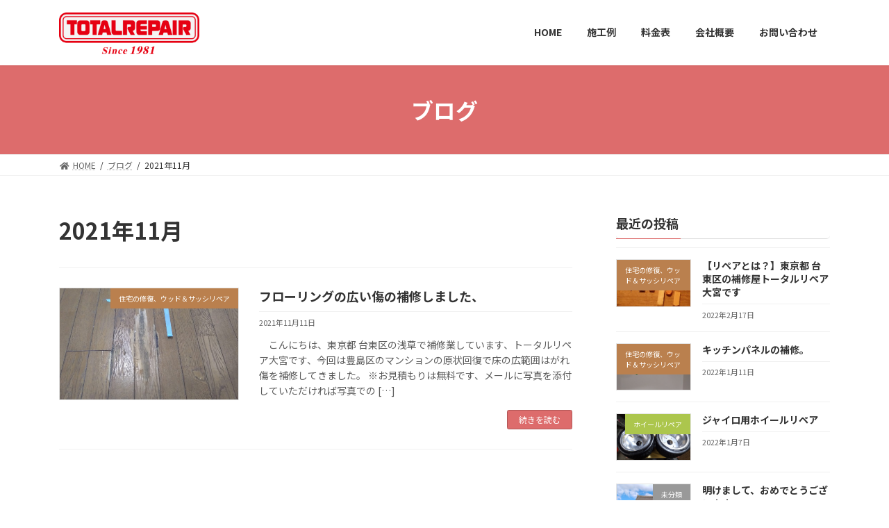

--- FILE ---
content_type: text/html; charset=UTF-8
request_url: https://tr-oomiya.com/2021/11/
body_size: 11189
content:

<!DOCTYPE html>
<html lang="ja">
<head>
<meta charset="utf-8">
<meta http-equiv="X-UA-Compatible" content="IE=edge">
<meta name="viewport" content="width=device-width, initial-scale=1">
<title>2021年11月 | トータルリペア大宮</title>
<meta name='robots' content='max-image-preview:large' />
<link rel="alternate" type="application/rss+xml" title="トータルリペア大宮 &raquo; フィード" href="https://tr-oomiya.com/feed/" />
<link rel="alternate" type="application/rss+xml" title="トータルリペア大宮 &raquo; コメントフィード" href="https://tr-oomiya.com/comments/feed/" />
<meta name="description" content="2021年11月 の記事 トータルリペア大宮 住まいのリペア 補修 ホイールのリペア" /><style id='wp-img-auto-sizes-contain-inline-css' type='text/css'>
img:is([sizes=auto i],[sizes^="auto," i]){contain-intrinsic-size:3000px 1500px}
/*# sourceURL=wp-img-auto-sizes-contain-inline-css */
</style>
<link rel='stylesheet' id='vkExUnit_common_style-css' href='https://tr-oomiya.com/wp-content/plugins/vk-all-in-one-expansion-unit/assets/css/vkExUnit_style.css?ver=9.70.2.0' type='text/css' media='all' />
<style id='vkExUnit_common_style-inline-css' type='text/css'>
:root {--ver_page_top_button_url:url(https://tr-oomiya.com/wp-content/plugins/vk-all-in-one-expansion-unit/assets/images/to-top-btn-icon.svg);}@font-face {font-weight: normal;font-style: normal;font-family: "vk_sns";src: url("https://tr-oomiya.com/wp-content/plugins/vk-all-in-one-expansion-unit/inc/sns/icons/fonts/vk_sns.eot?-bq20cj");src: url("https://tr-oomiya.com/wp-content/plugins/vk-all-in-one-expansion-unit/inc/sns/icons/fonts/vk_sns.eot?#iefix-bq20cj") format("embedded-opentype"),url("https://tr-oomiya.com/wp-content/plugins/vk-all-in-one-expansion-unit/inc/sns/icons/fonts/vk_sns.woff?-bq20cj") format("woff"),url("https://tr-oomiya.com/wp-content/plugins/vk-all-in-one-expansion-unit/inc/sns/icons/fonts/vk_sns.ttf?-bq20cj") format("truetype"),url("https://tr-oomiya.com/wp-content/plugins/vk-all-in-one-expansion-unit/inc/sns/icons/fonts/vk_sns.svg?-bq20cj#vk_sns") format("svg");}
/*# sourceURL=vkExUnit_common_style-inline-css */
</style>
<style id='wp-emoji-styles-inline-css' type='text/css'>

	img.wp-smiley, img.emoji {
		display: inline !important;
		border: none !important;
		box-shadow: none !important;
		height: 1em !important;
		width: 1em !important;
		margin: 0 0.07em !important;
		vertical-align: -0.1em !important;
		background: none !important;
		padding: 0 !important;
	}
/*# sourceURL=wp-emoji-styles-inline-css */
</style>
<style id='wp-block-library-inline-css' type='text/css'>
:root{--wp-block-synced-color:#7a00df;--wp-block-synced-color--rgb:122,0,223;--wp-bound-block-color:var(--wp-block-synced-color);--wp-editor-canvas-background:#ddd;--wp-admin-theme-color:#007cba;--wp-admin-theme-color--rgb:0,124,186;--wp-admin-theme-color-darker-10:#006ba1;--wp-admin-theme-color-darker-10--rgb:0,107,160.5;--wp-admin-theme-color-darker-20:#005a87;--wp-admin-theme-color-darker-20--rgb:0,90,135;--wp-admin-border-width-focus:2px}@media (min-resolution:192dpi){:root{--wp-admin-border-width-focus:1.5px}}.wp-element-button{cursor:pointer}:root .has-very-light-gray-background-color{background-color:#eee}:root .has-very-dark-gray-background-color{background-color:#313131}:root .has-very-light-gray-color{color:#eee}:root .has-very-dark-gray-color{color:#313131}:root .has-vivid-green-cyan-to-vivid-cyan-blue-gradient-background{background:linear-gradient(135deg,#00d084,#0693e3)}:root .has-purple-crush-gradient-background{background:linear-gradient(135deg,#34e2e4,#4721fb 50%,#ab1dfe)}:root .has-hazy-dawn-gradient-background{background:linear-gradient(135deg,#faaca8,#dad0ec)}:root .has-subdued-olive-gradient-background{background:linear-gradient(135deg,#fafae1,#67a671)}:root .has-atomic-cream-gradient-background{background:linear-gradient(135deg,#fdd79a,#004a59)}:root .has-nightshade-gradient-background{background:linear-gradient(135deg,#330968,#31cdcf)}:root .has-midnight-gradient-background{background:linear-gradient(135deg,#020381,#2874fc)}:root{--wp--preset--font-size--normal:16px;--wp--preset--font-size--huge:42px}.has-regular-font-size{font-size:1em}.has-larger-font-size{font-size:2.625em}.has-normal-font-size{font-size:var(--wp--preset--font-size--normal)}.has-huge-font-size{font-size:var(--wp--preset--font-size--huge)}.has-text-align-center{text-align:center}.has-text-align-left{text-align:left}.has-text-align-right{text-align:right}.has-fit-text{white-space:nowrap!important}#end-resizable-editor-section{display:none}.aligncenter{clear:both}.items-justified-left{justify-content:flex-start}.items-justified-center{justify-content:center}.items-justified-right{justify-content:flex-end}.items-justified-space-between{justify-content:space-between}.screen-reader-text{border:0;clip-path:inset(50%);height:1px;margin:-1px;overflow:hidden;padding:0;position:absolute;width:1px;word-wrap:normal!important}.screen-reader-text:focus{background-color:#ddd;clip-path:none;color:#444;display:block;font-size:1em;height:auto;left:5px;line-height:normal;padding:15px 23px 14px;text-decoration:none;top:5px;width:auto;z-index:100000}html :where(.has-border-color){border-style:solid}html :where([style*=border-top-color]){border-top-style:solid}html :where([style*=border-right-color]){border-right-style:solid}html :where([style*=border-bottom-color]){border-bottom-style:solid}html :where([style*=border-left-color]){border-left-style:solid}html :where([style*=border-width]){border-style:solid}html :where([style*=border-top-width]){border-top-style:solid}html :where([style*=border-right-width]){border-right-style:solid}html :where([style*=border-bottom-width]){border-bottom-style:solid}html :where([style*=border-left-width]){border-left-style:solid}html :where(img[class*=wp-image-]){height:auto;max-width:100%}:where(figure){margin:0 0 1em}html :where(.is-position-sticky){--wp-admin--admin-bar--position-offset:var(--wp-admin--admin-bar--height,0px)}@media screen and (max-width:600px){html :where(.is-position-sticky){--wp-admin--admin-bar--position-offset:0px}}
.has-text-align-justify{text-align:justify;}
/* VK Color Palettes */:root{ --vk-color-primary:#dd6c6c}:root .has-vk-color-primary-color { color:var(--vk-color-primary); }:root .has-vk-color-primary-background-color { background-color:var(--vk-color-primary); }:root{ --vk-color-primary-dark:#b05656}:root .has-vk-color-primary-dark-color { color:var(--vk-color-primary-dark); }:root .has-vk-color-primary-dark-background-color { background-color:var(--vk-color-primary-dark); }:root{ --vk-color-primary-vivid:#f37676}:root .has-vk-color-primary-vivid-color { color:var(--vk-color-primary-vivid); }:root .has-vk-color-primary-vivid-background-color { background-color:var(--vk-color-primary-vivid); }

/*# sourceURL=wp-block-library-inline-css */
</style><style id='wp-block-paragraph-inline-css' type='text/css'>
.is-small-text{font-size:.875em}.is-regular-text{font-size:1em}.is-large-text{font-size:2.25em}.is-larger-text{font-size:3em}.has-drop-cap:not(:focus):first-letter{float:left;font-size:8.4em;font-style:normal;font-weight:100;line-height:.68;margin:.05em .1em 0 0;text-transform:uppercase}body.rtl .has-drop-cap:not(:focus):first-letter{float:none;margin-left:.1em}p.has-drop-cap.has-background{overflow:hidden}:root :where(p.has-background){padding:1.25em 2.375em}:where(p.has-text-color:not(.has-link-color)) a{color:inherit}p.has-text-align-left[style*="writing-mode:vertical-lr"],p.has-text-align-right[style*="writing-mode:vertical-rl"]{rotate:180deg}
/*# sourceURL=https://tr-oomiya.com/wp-includes/blocks/paragraph/style.min.css */
</style>
<style id='global-styles-inline-css' type='text/css'>
:root{--wp--preset--aspect-ratio--square: 1;--wp--preset--aspect-ratio--4-3: 4/3;--wp--preset--aspect-ratio--3-4: 3/4;--wp--preset--aspect-ratio--3-2: 3/2;--wp--preset--aspect-ratio--2-3: 2/3;--wp--preset--aspect-ratio--16-9: 16/9;--wp--preset--aspect-ratio--9-16: 9/16;--wp--preset--color--black: #000000;--wp--preset--color--cyan-bluish-gray: #abb8c3;--wp--preset--color--white: #ffffff;--wp--preset--color--pale-pink: #f78da7;--wp--preset--color--vivid-red: #cf2e2e;--wp--preset--color--luminous-vivid-orange: #ff6900;--wp--preset--color--luminous-vivid-amber: #fcb900;--wp--preset--color--light-green-cyan: #7bdcb5;--wp--preset--color--vivid-green-cyan: #00d084;--wp--preset--color--pale-cyan-blue: #8ed1fc;--wp--preset--color--vivid-cyan-blue: #0693e3;--wp--preset--color--vivid-purple: #9b51e0;--wp--preset--gradient--vivid-cyan-blue-to-vivid-purple: linear-gradient(135deg,rgba(6,147,227,1) 0%,rgb(155,81,224) 100%);--wp--preset--gradient--light-green-cyan-to-vivid-green-cyan: linear-gradient(135deg,rgb(122,220,180) 0%,rgb(0,208,130) 100%);--wp--preset--gradient--luminous-vivid-amber-to-luminous-vivid-orange: linear-gradient(135deg,rgba(252,185,0,1) 0%,rgba(255,105,0,1) 100%);--wp--preset--gradient--luminous-vivid-orange-to-vivid-red: linear-gradient(135deg,rgba(255,105,0,1) 0%,rgb(207,46,46) 100%);--wp--preset--gradient--very-light-gray-to-cyan-bluish-gray: linear-gradient(135deg,rgb(238,238,238) 0%,rgb(169,184,195) 100%);--wp--preset--gradient--cool-to-warm-spectrum: linear-gradient(135deg,rgb(74,234,220) 0%,rgb(151,120,209) 20%,rgb(207,42,186) 40%,rgb(238,44,130) 60%,rgb(251,105,98) 80%,rgb(254,248,76) 100%);--wp--preset--gradient--blush-light-purple: linear-gradient(135deg,rgb(255,206,236) 0%,rgb(152,150,240) 100%);--wp--preset--gradient--blush-bordeaux: linear-gradient(135deg,rgb(254,205,165) 0%,rgb(254,45,45) 50%,rgb(107,0,62) 100%);--wp--preset--gradient--luminous-dusk: linear-gradient(135deg,rgb(255,203,112) 0%,rgb(199,81,192) 50%,rgb(65,88,208) 100%);--wp--preset--gradient--pale-ocean: linear-gradient(135deg,rgb(255,245,203) 0%,rgb(182,227,212) 50%,rgb(51,167,181) 100%);--wp--preset--gradient--electric-grass: linear-gradient(135deg,rgb(202,248,128) 0%,rgb(113,206,126) 100%);--wp--preset--gradient--midnight: linear-gradient(135deg,rgb(2,3,129) 0%,rgb(40,116,252) 100%);--wp--preset--gradient--vivid-green-cyan-to-vivid-cyan-blue: linear-gradient(135deg,rgba(0,208,132,1) 0%,rgba(6,147,227,1) 100%);--wp--preset--font-size--small: 14px;--wp--preset--font-size--medium: 20px;--wp--preset--font-size--large: 24px;--wp--preset--font-size--x-large: 42px;--wp--preset--font-size--regular: 16px;--wp--preset--font-size--huge: 36px;--wp--preset--spacing--20: 0.44rem;--wp--preset--spacing--30: 0.67rem;--wp--preset--spacing--40: 1rem;--wp--preset--spacing--50: 1.5rem;--wp--preset--spacing--60: 2.25rem;--wp--preset--spacing--70: 3.38rem;--wp--preset--spacing--80: 5.06rem;--wp--preset--shadow--natural: 6px 6px 9px rgba(0, 0, 0, 0.2);--wp--preset--shadow--deep: 12px 12px 50px rgba(0, 0, 0, 0.4);--wp--preset--shadow--sharp: 6px 6px 0px rgba(0, 0, 0, 0.2);--wp--preset--shadow--outlined: 6px 6px 0px -3px rgb(255, 255, 255), 6px 6px rgb(0, 0, 0);--wp--preset--shadow--crisp: 6px 6px 0px rgb(0, 0, 0);}:where(.is-layout-flex){gap: 0.5em;}:where(.is-layout-grid){gap: 0.5em;}body .is-layout-flex{display: flex;}.is-layout-flex{flex-wrap: wrap;align-items: center;}.is-layout-flex > :is(*, div){margin: 0;}body .is-layout-grid{display: grid;}.is-layout-grid > :is(*, div){margin: 0;}:where(.wp-block-columns.is-layout-flex){gap: 2em;}:where(.wp-block-columns.is-layout-grid){gap: 2em;}:where(.wp-block-post-template.is-layout-flex){gap: 1.25em;}:where(.wp-block-post-template.is-layout-grid){gap: 1.25em;}.has-black-color{color: var(--wp--preset--color--black) !important;}.has-cyan-bluish-gray-color{color: var(--wp--preset--color--cyan-bluish-gray) !important;}.has-white-color{color: var(--wp--preset--color--white) !important;}.has-pale-pink-color{color: var(--wp--preset--color--pale-pink) !important;}.has-vivid-red-color{color: var(--wp--preset--color--vivid-red) !important;}.has-luminous-vivid-orange-color{color: var(--wp--preset--color--luminous-vivid-orange) !important;}.has-luminous-vivid-amber-color{color: var(--wp--preset--color--luminous-vivid-amber) !important;}.has-light-green-cyan-color{color: var(--wp--preset--color--light-green-cyan) !important;}.has-vivid-green-cyan-color{color: var(--wp--preset--color--vivid-green-cyan) !important;}.has-pale-cyan-blue-color{color: var(--wp--preset--color--pale-cyan-blue) !important;}.has-vivid-cyan-blue-color{color: var(--wp--preset--color--vivid-cyan-blue) !important;}.has-vivid-purple-color{color: var(--wp--preset--color--vivid-purple) !important;}.has-black-background-color{background-color: var(--wp--preset--color--black) !important;}.has-cyan-bluish-gray-background-color{background-color: var(--wp--preset--color--cyan-bluish-gray) !important;}.has-white-background-color{background-color: var(--wp--preset--color--white) !important;}.has-pale-pink-background-color{background-color: var(--wp--preset--color--pale-pink) !important;}.has-vivid-red-background-color{background-color: var(--wp--preset--color--vivid-red) !important;}.has-luminous-vivid-orange-background-color{background-color: var(--wp--preset--color--luminous-vivid-orange) !important;}.has-luminous-vivid-amber-background-color{background-color: var(--wp--preset--color--luminous-vivid-amber) !important;}.has-light-green-cyan-background-color{background-color: var(--wp--preset--color--light-green-cyan) !important;}.has-vivid-green-cyan-background-color{background-color: var(--wp--preset--color--vivid-green-cyan) !important;}.has-pale-cyan-blue-background-color{background-color: var(--wp--preset--color--pale-cyan-blue) !important;}.has-vivid-cyan-blue-background-color{background-color: var(--wp--preset--color--vivid-cyan-blue) !important;}.has-vivid-purple-background-color{background-color: var(--wp--preset--color--vivid-purple) !important;}.has-black-border-color{border-color: var(--wp--preset--color--black) !important;}.has-cyan-bluish-gray-border-color{border-color: var(--wp--preset--color--cyan-bluish-gray) !important;}.has-white-border-color{border-color: var(--wp--preset--color--white) !important;}.has-pale-pink-border-color{border-color: var(--wp--preset--color--pale-pink) !important;}.has-vivid-red-border-color{border-color: var(--wp--preset--color--vivid-red) !important;}.has-luminous-vivid-orange-border-color{border-color: var(--wp--preset--color--luminous-vivid-orange) !important;}.has-luminous-vivid-amber-border-color{border-color: var(--wp--preset--color--luminous-vivid-amber) !important;}.has-light-green-cyan-border-color{border-color: var(--wp--preset--color--light-green-cyan) !important;}.has-vivid-green-cyan-border-color{border-color: var(--wp--preset--color--vivid-green-cyan) !important;}.has-pale-cyan-blue-border-color{border-color: var(--wp--preset--color--pale-cyan-blue) !important;}.has-vivid-cyan-blue-border-color{border-color: var(--wp--preset--color--vivid-cyan-blue) !important;}.has-vivid-purple-border-color{border-color: var(--wp--preset--color--vivid-purple) !important;}.has-vivid-cyan-blue-to-vivid-purple-gradient-background{background: var(--wp--preset--gradient--vivid-cyan-blue-to-vivid-purple) !important;}.has-light-green-cyan-to-vivid-green-cyan-gradient-background{background: var(--wp--preset--gradient--light-green-cyan-to-vivid-green-cyan) !important;}.has-luminous-vivid-amber-to-luminous-vivid-orange-gradient-background{background: var(--wp--preset--gradient--luminous-vivid-amber-to-luminous-vivid-orange) !important;}.has-luminous-vivid-orange-to-vivid-red-gradient-background{background: var(--wp--preset--gradient--luminous-vivid-orange-to-vivid-red) !important;}.has-very-light-gray-to-cyan-bluish-gray-gradient-background{background: var(--wp--preset--gradient--very-light-gray-to-cyan-bluish-gray) !important;}.has-cool-to-warm-spectrum-gradient-background{background: var(--wp--preset--gradient--cool-to-warm-spectrum) !important;}.has-blush-light-purple-gradient-background{background: var(--wp--preset--gradient--blush-light-purple) !important;}.has-blush-bordeaux-gradient-background{background: var(--wp--preset--gradient--blush-bordeaux) !important;}.has-luminous-dusk-gradient-background{background: var(--wp--preset--gradient--luminous-dusk) !important;}.has-pale-ocean-gradient-background{background: var(--wp--preset--gradient--pale-ocean) !important;}.has-electric-grass-gradient-background{background: var(--wp--preset--gradient--electric-grass) !important;}.has-midnight-gradient-background{background: var(--wp--preset--gradient--midnight) !important;}.has-small-font-size{font-size: var(--wp--preset--font-size--small) !important;}.has-medium-font-size{font-size: var(--wp--preset--font-size--medium) !important;}.has-large-font-size{font-size: var(--wp--preset--font-size--large) !important;}.has-x-large-font-size{font-size: var(--wp--preset--font-size--x-large) !important;}
/*# sourceURL=global-styles-inline-css */
</style>

<style id='classic-theme-styles-inline-css' type='text/css'>
/*! This file is auto-generated */
.wp-block-button__link{color:#fff;background-color:#32373c;border-radius:9999px;box-shadow:none;text-decoration:none;padding:calc(.667em + 2px) calc(1.333em + 2px);font-size:1.125em}.wp-block-file__button{background:#32373c;color:#fff;text-decoration:none}
/*# sourceURL=/wp-includes/css/classic-themes.min.css */
</style>
<link rel='stylesheet' id='contact-form-7-css' href='https://tr-oomiya.com/wp-content/plugins/contact-form-7/includes/css/styles.css?ver=5.5.5' type='text/css' media='all' />
<link rel='stylesheet' id='lightning-common-style-css' href='https://tr-oomiya.com/wp-content/themes/lightning/_g3/assets/css/style.css?ver=14.15.2' type='text/css' media='all' />
<style id='lightning-common-style-inline-css' type='text/css'>
/* Lightning */:root {--vk-color-primary:#dd6c6c;--vk-color-primary-dark:#b05656;--vk-color-primary-vivid:#f37676;--g_nav_main_acc_icon_open_url:url(https://tr-oomiya.com/wp-content/themes/lightning/_g3/inc/vk-mobile-nav/package/images/vk-menu-acc-icon-open-black.svg);--g_nav_main_acc_icon_close_url: url(https://tr-oomiya.com/wp-content/themes/lightning/_g3/inc/vk-mobile-nav/package/images/vk-menu-close-black.svg);--g_nav_sub_acc_icon_open_url: url(https://tr-oomiya.com/wp-content/themes/lightning/_g3/inc/vk-mobile-nav/package/images/vk-menu-acc-icon-open-white.svg);--g_nav_sub_acc_icon_close_url: url(https://tr-oomiya.com/wp-content/themes/lightning/_g3/inc/vk-mobile-nav/package/images/vk-menu-close-white.svg);}
html{scroll-padding-top:var(--vk-size-admin-bar);}
/* vk-mobile-nav */:root {--vk-mobile-nav-menu-btn-bg-src: url("https://tr-oomiya.com/wp-content/themes/lightning/_g3/inc/vk-mobile-nav/package/images/vk-menu-btn-black.svg");--vk-mobile-nav-menu-btn-close-bg-src: url("https://tr-oomiya.com/wp-content/themes/lightning/_g3/inc/vk-mobile-nav/package/images/vk-menu-close-black.svg");--vk-menu-acc-icon-open-black-bg-src: url("https://tr-oomiya.com/wp-content/themes/lightning/_g3/inc/vk-mobile-nav/package/images/vk-menu-acc-icon-open-black.svg");--vk-menu-acc-icon-open-white-bg-src: url("https://tr-oomiya.com/wp-content/themes/lightning/_g3/inc/vk-mobile-nav/package/images/vk-menu-acc-icon-open-white.svg");--vk-menu-acc-icon-close-black-bg-src: url("https://tr-oomiya.com/wp-content/themes/lightning/_g3/inc/vk-mobile-nav/package/images/vk-menu-close-black.svg");--vk-menu-acc-icon-close-white-bg-src: url("https://tr-oomiya.com/wp-content/themes/lightning/_g3/inc/vk-mobile-nav/package/images/vk-menu-close-white.svg");}
/*# sourceURL=lightning-common-style-inline-css */
</style>
<link rel='stylesheet' id='lightning-design-style-css' href='https://tr-oomiya.com/wp-content/themes/lightning/_g3/design-skin/origin3/css/style.css?ver=14.15.2' type='text/css' media='all' />
<style id='lightning-design-style-inline-css' type='text/css'>
.tagcloud a:before { font-family: "Font Awesome 5 Free";content: "\f02b";font-weight: bold; }
/*# sourceURL=lightning-design-style-inline-css */
</style>
<link rel='stylesheet' id='vk-blog-card-css' href='https://tr-oomiya.com/wp-content/themes/lightning/_g3/inc/vk-wp-oembed-blog-card/package/css/blog-card.css?ver=6.9' type='text/css' media='all' />
<link rel='stylesheet' id='vk-blocks-build-css-css' href='https://tr-oomiya.com/wp-content/plugins/vk-blocks/inc/vk-blocks/build/block-build.css?ver=1.24.5' type='text/css' media='all' />
<style id='vk-blocks-build-css-inline-css' type='text/css'>
:root {--vk_flow-arrow: url(https://tr-oomiya.com/wp-content/plugins/vk-blocks/inc/vk-blocks/images/arrow_bottom.svg);--vk_image-mask-wave01: url(https://tr-oomiya.com/wp-content/plugins/vk-blocks/inc/vk-blocks/images/wave01.svg);--vk_image-mask-wave02: url(https://tr-oomiya.com/wp-content/plugins/vk-blocks/inc/vk-blocks/images/wave02.svg);--vk_image-mask-wave03: url(https://tr-oomiya.com/wp-content/plugins/vk-blocks/inc/vk-blocks/images/wave03.svg);--vk_image-mask-wave04: url(https://tr-oomiya.com/wp-content/plugins/vk-blocks/inc/vk-blocks/images/wave04.svg);}

	:root {

		--vk-balloon-border-width:1px;

		--vk-balloon-speech-offset:-12px;
	}
	
/*# sourceURL=vk-blocks-build-css-inline-css */
</style>
<link rel='stylesheet' id='lightning-theme-style-css' href='https://tr-oomiya.com/wp-content/themes/lightning/style.css?ver=14.15.2' type='text/css' media='all' />
<link rel='stylesheet' id='vk-font-awesome-css' href='https://tr-oomiya.com/wp-content/themes/lightning/inc/font-awesome/package/versions/5/css/all.min.css?ver=5.13.0' type='text/css' media='all' />
<link rel='stylesheet' id='jetpack_css-css' href='https://tr-oomiya.com/wp-content/plugins/jetpack/css/jetpack.css?ver=10.6.2' type='text/css' media='all' />
<link rel="https://api.w.org/" href="https://tr-oomiya.com/wp-json/" /><link rel="EditURI" type="application/rsd+xml" title="RSD" href="https://tr-oomiya.com/xmlrpc.php?rsd" />
<meta name="generator" content="WordPress 6.9" />
<style type='text/css'>img#wpstats{display:none}</style>
	<!-- [ VK All in One Expansion Unit OGP ] -->
<meta property="og:site_name" content="トータルリペア大宮" />
<meta property="og:url" content="https://tr-oomiya.com/2021/11/11/%e3%83%95%e3%83%ad%e3%83%bc%e3%83%aa%e3%83%b3%e3%82%b0%e3%81%ae%e5%ba%83%e3%81%84%e5%82%b7%e3%81%ae%e8%a3%9c%e4%bf%ae%e3%81%97%e3%81%be%e3%81%97%e3%81%9f%e3%80%81/" />
<meta property="og:title" content="2021年11月 | トータルリペア大宮" />
<meta property="og:description" content="2021年11月 の記事 トータルリペア大宮 住まいのリペア 補修 ホイールのリペア" />
<meta property="og:type" content="article" />
<!-- [ / VK All in One Expansion Unit OGP ] -->
<!-- [ VK All in One Expansion Unit twitter card ] -->
<meta name="twitter:card" content="summary_large_image">
<meta name="twitter:description" content="2021年11月 の記事 トータルリペア大宮 住まいのリペア 補修 ホイールのリペア">
<meta name="twitter:title" content="2021年11月 | トータルリペア大宮">
<meta name="twitter:url" content="https://tr-oomiya.com/2021/11/11/%e3%83%95%e3%83%ad%e3%83%bc%e3%83%aa%e3%83%b3%e3%82%b0%e3%81%ae%e5%ba%83%e3%81%84%e5%82%b7%e3%81%ae%e8%a3%9c%e4%bf%ae%e3%81%97%e3%81%be%e3%81%97%e3%81%9f%e3%80%81/">
	<meta name="twitter:domain" content="tr-oomiya.com">
	<!-- [ / VK All in One Expansion Unit twitter card ] -->
	<link rel='stylesheet' id='add_google_fonts_noto_sans-css' href='https://fonts.googleapis.com/css2?family=Noto+Sans+JP%3Awght%40400%3B700&#038;display=swap&#038;ver=6.9' type='text/css' media='all' />
</head>
<body class="archive date wp-embed-responsive wp-theme-lightning post-type-post vk-blocks sidebar-fix sidebar-fix-priority-top device-pc fa_v5_css">
<a class="skip-link screen-reader-text" href="#main">コンテンツへスキップ</a>
<a class="skip-link screen-reader-text" href="#vk-mobile-nav">ナビゲーションに移動</a>

<header id="site-header" class="site-header site-header--layout--nav-float">
		<div id="site-header-container" class="site-header-container container">

				<div class="site-header-logo">
		<a href="https://tr-oomiya.com/">
			<span><img src="https://tr-oomiya.com/wp-content/uploads/2021/05/trred300.png" alt="トータルリペア大宮" /></span>
		</a>
		</div>

		
		<nav id="global-nav" class="global-nav global-nav--layout--float-right"><ul id="menu-%e3%83%95%e3%83%83%e3%82%bf%e3%83%bc%e3%83%8a%e3%83%93" class="menu vk-menu-acc global-nav-list nav"><li id="menu-item-151" class="menu-item menu-item-type-post_type menu-item-object-page menu-item-home"><a href="https://tr-oomiya.com/"><strong class="global-nav-name">HOME</strong></a></li>
<li id="menu-item-154" class="menu-item menu-item-type-post_type menu-item-object-page"><a href="https://tr-oomiya.com/sekou/"><strong class="global-nav-name">施工例</strong></a></li>
<li id="menu-item-156" class="menu-item menu-item-type-post_type menu-item-object-page"><a href="https://tr-oomiya.com/price/"><strong class="global-nav-name">料金表</strong></a></li>
<li id="menu-item-153" class="menu-item menu-item-type-post_type menu-item-object-page"><a href="https://tr-oomiya.com/about/"><strong class="global-nav-name">会社概要</strong></a></li>
<li id="menu-item-21" class="menu-item menu-item-type-post_type menu-item-object-page"><a href="https://tr-oomiya.com/contact/"><strong class="global-nav-name">お問い合わせ</strong></a></li>
</ul></nav>	</div>
	</header>



	<div class="page-header"><div class="page-header-inner container">
<div class="page-header-title">ブログ</div></div></div><!-- [ /.page-header ] -->

	<!-- [ #breadcrumb ] --><div id="breadcrumb" class="breadcrumb"><div class="container"><ol class="breadcrumb-list" itemscope itemtype="https://schema.org/BreadcrumbList"><li class="breadcrumb-list__item breadcrumb-list__item--home" itemprop="itemListElement" itemscope itemtype="http://schema.org/ListItem"><a href="https://tr-oomiya.com" itemprop="item"><i class="fas fa-fw fa-home"></i><span itemprop="name">HOME</span></a><meta itemprop="position" content="1" /></li><li class="breadcrumb-list__item" itemprop="itemListElement" itemscope itemtype="http://schema.org/ListItem"><a href="https://tr-oomiya.com/%e3%83%96%e3%83%ad%e3%82%b0/" itemprop="item"><span itemprop="name">ブログ</span></a><meta itemprop="position" content="2" /></li><li class="breadcrumb-list__item" itemprop="itemListElement" itemscope itemtype="http://schema.org/ListItem"><span itemprop="name">2021年11月</span><meta itemprop="position" content="3" /></li></ol></div>
                </div>
                <!-- [ /#breadcrumb ] -->
                

<div class="site-body">
		<div class="site-body-container container">

		<div class="main-section main-section--col--two" id="main" role="main">
			
			<header class="archive-header"><h1 class="archive-header-title">2021年11月</h1></header>

	
	<div class="post-list vk_posts vk_posts-mainSection">

		<div id="post-280" class="vk_post vk_post-postType-post media vk_post-col-xs-12 vk_post-col-sm-12 vk_post-col-lg-12 vk_post-btn-display post-280 post type-post status-publish format-standard has-post-thumbnail hentry category-wd"><div class="vk_post_imgOuter media-img" style="background-image:url(https://tr-oomiya.com/wp-content/uploads/2021/11/wdg005-1-1024x768.jpg)"><a href="https://tr-oomiya.com/2021/11/11/%e3%83%95%e3%83%ad%e3%83%bc%e3%83%aa%e3%83%b3%e3%82%b0%e3%81%ae%e5%ba%83%e3%81%84%e5%82%b7%e3%81%ae%e8%a3%9c%e4%bf%ae%e3%81%97%e3%81%be%e3%81%97%e3%81%9f%e3%80%81/"><div class="card-img-overlay"><span class="vk_post_imgOuter_singleTermLabel" style="color:#fff;background-color:#ba804e">住宅の修復、ウッド＆サッシリペア</span></div><img width="300" height="225" src="https://tr-oomiya.com/wp-content/uploads/2021/11/wdg005-1-300x225.jpg" class="vk_post_imgOuter_img wp-post-image" alt="" /></a></div><!-- [ /.vk_post_imgOuter ] --><div class="vk_post_body media-body"><h5 class="vk_post_title media-title"><a href="https://tr-oomiya.com/2021/11/11/%e3%83%95%e3%83%ad%e3%83%bc%e3%83%aa%e3%83%b3%e3%82%b0%e3%81%ae%e5%ba%83%e3%81%84%e5%82%b7%e3%81%ae%e8%a3%9c%e4%bf%ae%e3%81%97%e3%81%be%e3%81%97%e3%81%9f%e3%80%81/">フローリングの広い傷の補修しました、</a></h5><div class="vk_post_date media-date published">2021年11月11日</div><p class="vk_post_excerpt media-text">　こんにちは、東京都 台東区の浅草で補修業しています、トータルリペア大宮です、今回は豊島区のマンションの原状回復で床の広範囲はがれ傷を補修してきました。 ※お見積もりは無料です、メールに写真を添付していただければ写真での [&hellip;]</p><div class="vk_post_btnOuter text-right"><a class="btn btn-sm btn-primary vk_post_btn" href="https://tr-oomiya.com/2021/11/11/%e3%83%95%e3%83%ad%e3%83%bc%e3%83%aa%e3%83%b3%e3%82%b0%e3%81%ae%e5%ba%83%e3%81%84%e5%82%b7%e3%81%ae%e8%a3%9c%e4%bf%ae%e3%81%97%e3%81%be%e3%81%97%e3%81%9f%e3%80%81/">続きを読む</a></div></div><!-- [ /.media-body ] --></div><!-- [ /.media ] -->
	</div><!-- [ /.post-list ] -->


	


					</div><!-- [ /.main-section ] -->

		<div class="sub-section sub-section--col--two">

<aside class="widget widget_media">
<h4 class="sub-section-title">最近の投稿</h4>
<div class="vk_posts">
	<div id="post-410" class="vk_post vk_post-postType-post media vk_post-col-xs-12 vk_post-col-sm-12 vk_post-col-lg-12 vk_post-col-xl-12 post-410 post type-post status-publish format-standard has-post-thumbnail hentry category-wd category-uncategorized"><div class="vk_post_imgOuter media-img" style="background-image:url(https://tr-oomiya.com/wp-content/uploads/2022/02/brog01-320x180-1.jpg)"><a href="https://tr-oomiya.com/2022/02/17/%e3%80%90%e3%83%aa%e3%83%9a%e3%82%a2%e3%81%a8%e3%81%af%ef%bc%9f%e3%80%91%e6%9d%b1%e4%ba%ac%e9%83%bd-%e5%8f%b0%e6%9d%b1%e5%8c%ba%e3%81%ae%e8%a3%9c%e4%bf%ae%e5%b1%8b%e3%83%88%e3%83%bc%e3%82%bf%e3%83%ab/"><div class="card-img-overlay"><span class="vk_post_imgOuter_singleTermLabel" style="color:#fff;background-color:#ba804e">住宅の修復、ウッド＆サッシリペア</span></div><img width="300" height="169" src="https://tr-oomiya.com/wp-content/uploads/2022/02/brog01-320x180-1-300x169.jpg" class="vk_post_imgOuter_img wp-post-image" alt="" loading="lazy" /></a></div><!-- [ /.vk_post_imgOuter ] --><div class="vk_post_body media-body"><h5 class="vk_post_title media-title"><a href="https://tr-oomiya.com/2022/02/17/%e3%80%90%e3%83%aa%e3%83%9a%e3%82%a2%e3%81%a8%e3%81%af%ef%bc%9f%e3%80%91%e6%9d%b1%e4%ba%ac%e9%83%bd-%e5%8f%b0%e6%9d%b1%e5%8c%ba%e3%81%ae%e8%a3%9c%e4%bf%ae%e5%b1%8b%e3%83%88%e3%83%bc%e3%82%bf%e3%83%ab/">【リペアとは？】東京都 台東区の補修屋トータルリペア大宮です</a></h5><div class="vk_post_date media-date published">2022年2月17日</div></div><!-- [ /.media-body ] --></div><!-- [ /.media ] --><div id="post-375" class="vk_post vk_post-postType-post media vk_post-col-xs-12 vk_post-col-sm-12 vk_post-col-lg-12 vk_post-col-xl-12 post-375 post type-post status-publish format-standard has-post-thumbnail hentry category-wd"><div class="vk_post_imgOuter media-img" style="background-image:url(https://tr-oomiya.com/wp-content/uploads/2022/01/tromiya027-1-1024x768.jpg)"><a href="https://tr-oomiya.com/2022/01/11/%e3%82%ad%e3%83%83%e3%83%81%e3%83%b3%e3%83%91%e3%83%8d%e3%83%ab%e3%81%ae%e8%a3%9c%e4%bf%ae%e3%80%82/"><div class="card-img-overlay"><span class="vk_post_imgOuter_singleTermLabel" style="color:#fff;background-color:#ba804e">住宅の修復、ウッド＆サッシリペア</span></div><img width="300" height="225" src="https://tr-oomiya.com/wp-content/uploads/2022/01/tromiya027-1-300x225.jpg" class="vk_post_imgOuter_img wp-post-image" alt="" loading="lazy" /></a></div><!-- [ /.vk_post_imgOuter ] --><div class="vk_post_body media-body"><h5 class="vk_post_title media-title"><a href="https://tr-oomiya.com/2022/01/11/%e3%82%ad%e3%83%83%e3%83%81%e3%83%b3%e3%83%91%e3%83%8d%e3%83%ab%e3%81%ae%e8%a3%9c%e4%bf%ae%e3%80%82/">キッチンパネルの補修。</a></h5><div class="vk_post_date media-date published">2022年1月11日</div></div><!-- [ /.media-body ] --></div><!-- [ /.media ] --><div id="post-359" class="vk_post vk_post-postType-post media vk_post-col-xs-12 vk_post-col-sm-12 vk_post-col-lg-12 vk_post-col-xl-12 post-359 post type-post status-publish format-standard has-post-thumbnail hentry category-wh"><div class="vk_post_imgOuter media-img" style="background-image:url(https://tr-oomiya.com/wp-content/uploads/2022/01/tromiya027-1024x683.jpg)"><a href="https://tr-oomiya.com/2022/01/07/%e3%82%b8%e3%83%a3%e3%82%a4%e3%83%ad%e7%94%a8%e3%83%9b%e3%82%a4%e3%83%bc%e3%83%ab%e3%83%aa%e3%83%9a%e3%82%a2/"><div class="card-img-overlay"><span class="vk_post_imgOuter_singleTermLabel" style="color:#fff;background-color:#acc64d">ホイールリペア</span></div><img width="300" height="200" src="https://tr-oomiya.com/wp-content/uploads/2022/01/tromiya027-300x200.jpg" class="vk_post_imgOuter_img wp-post-image" alt="" loading="lazy" /></a></div><!-- [ /.vk_post_imgOuter ] --><div class="vk_post_body media-body"><h5 class="vk_post_title media-title"><a href="https://tr-oomiya.com/2022/01/07/%e3%82%b8%e3%83%a3%e3%82%a4%e3%83%ad%e7%94%a8%e3%83%9b%e3%82%a4%e3%83%bc%e3%83%ab%e3%83%aa%e3%83%9a%e3%82%a2/">ジャイロ用ホイールリペア</a></h5><div class="vk_post_date media-date published">2022年1月7日</div></div><!-- [ /.media-body ] --></div><!-- [ /.media ] --><div id="post-356" class="vk_post vk_post-postType-post media vk_post-col-xs-12 vk_post-col-sm-12 vk_post-col-lg-12 vk_post-col-xl-12 post-356 post type-post status-publish format-standard has-post-thumbnail hentry category-uncategorized"><div class="vk_post_imgOuter media-img" style="background-image:url(https://tr-oomiya.com/wp-content/uploads/2022/01/KIMG1711-1024x768.jpg)"><a href="https://tr-oomiya.com/2022/01/05/%e6%98%8e%e3%81%91%e3%81%be%e3%81%97%e3%81%a6%e3%80%81%e3%81%8a%e3%82%81%e3%81%a7%e3%81%a8%e3%81%86%e3%81%94%e3%81%96%e3%81%84%e3%81%be%e3%81%99%e3%80%82/"><div class="card-img-overlay"><span class="vk_post_imgOuter_singleTermLabel" style="color:#fff;background-color:#999999">未分類</span></div><img width="300" height="225" src="https://tr-oomiya.com/wp-content/uploads/2022/01/KIMG1711-300x225.jpg" class="vk_post_imgOuter_img wp-post-image" alt="" loading="lazy" /></a></div><!-- [ /.vk_post_imgOuter ] --><div class="vk_post_body media-body"><h5 class="vk_post_title media-title"><a href="https://tr-oomiya.com/2022/01/05/%e6%98%8e%e3%81%91%e3%81%be%e3%81%97%e3%81%a6%e3%80%81%e3%81%8a%e3%82%81%e3%81%a7%e3%81%a8%e3%81%86%e3%81%94%e3%81%96%e3%81%84%e3%81%be%e3%81%99%e3%80%82/">明けまして、おめでとうございます。</a></h5><div class="vk_post_date media-date published">2022年1月5日</div></div><!-- [ /.media-body ] --></div><!-- [ /.media ] --><div id="post-351" class="vk_post vk_post-postType-post media vk_post-col-xs-12 vk_post-col-sm-12 vk_post-col-lg-12 vk_post-col-xl-12 post-351 post type-post status-publish format-standard has-post-thumbnail hentry category-wd tag-15 tag-11 tag-14 tag-12 tag-13"><div class="vk_post_imgOuter media-img" style="background-image:url(https://tr-oomiya.com/wp-content/uploads/2021/12/IMG_20211222_163512_958-1024x1024.jpg)"><a href="https://tr-oomiya.com/2021/12/22/%e3%83%95%e3%83%ad%e3%83%bc%e3%83%aa%e3%83%b3%e3%82%b0%e3%81%ab%e3%81%a7%e3%81%8d%e3%81%9f%e6%93%a6%e3%82%8c%e5%82%b7%e3%81%ae%e8%a3%9c%e4%bf%ae%e3%80%82/"><div class="card-img-overlay"><span class="vk_post_imgOuter_singleTermLabel" style="color:#fff;background-color:#ba804e">住宅の修復、ウッド＆サッシリペア</span></div><img width="300" height="300" src="https://tr-oomiya.com/wp-content/uploads/2021/12/IMG_20211222_163512_958-300x300.jpg" class="vk_post_imgOuter_img wp-post-image" alt="" loading="lazy" /></a></div><!-- [ /.vk_post_imgOuter ] --><div class="vk_post_body media-body"><h5 class="vk_post_title media-title"><a href="https://tr-oomiya.com/2021/12/22/%e3%83%95%e3%83%ad%e3%83%bc%e3%83%aa%e3%83%b3%e3%82%b0%e3%81%ab%e3%81%a7%e3%81%8d%e3%81%9f%e6%93%a6%e3%82%8c%e5%82%b7%e3%81%ae%e8%a3%9c%e4%bf%ae%e3%80%82/">フローリングにできた擦れ傷の補修。</a></h5><div class="vk_post_date media-date published">2021年12月22日</div></div><!-- [ /.media-body ] --></div><!-- [ /.media ] --><div id="post-346" class="vk_post vk_post-postType-post media vk_post-col-xs-12 vk_post-col-sm-12 vk_post-col-lg-12 vk_post-col-xl-12 post-346 post type-post status-publish format-standard has-post-thumbnail hentry category-wh"><div class="vk_post_imgOuter media-img" style="background-image:url(https://tr-oomiya.com/wp-content/uploads/2021/12/tromiya025-1.jpg)"><a href="https://tr-oomiya.com/2021/12/17/%e3%83%88%e3%83%a8%e3%82%bf%e7%b4%94%e6%ad%a3%e3%83%9b%e3%82%a4%e3%83%bc%e3%83%ab%e3%81%ae%e3%83%aa%e3%83%9a%e3%82%a2%ef%bc%86%e3%82%ab%e3%83%a9%e3%83%bc%e3%83%81%e3%82%a7%e3%83%b3%e3%82%b8/"><div class="card-img-overlay"><span class="vk_post_imgOuter_singleTermLabel" style="color:#fff;background-color:#acc64d">ホイールリペア</span></div><img width="300" height="225" src="https://tr-oomiya.com/wp-content/uploads/2021/12/tromiya025-1-300x225.jpg" class="vk_post_imgOuter_img wp-post-image" alt="" loading="lazy" /></a></div><!-- [ /.vk_post_imgOuter ] --><div class="vk_post_body media-body"><h5 class="vk_post_title media-title"><a href="https://tr-oomiya.com/2021/12/17/%e3%83%88%e3%83%a8%e3%82%bf%e7%b4%94%e6%ad%a3%e3%83%9b%e3%82%a4%e3%83%bc%e3%83%ab%e3%81%ae%e3%83%aa%e3%83%9a%e3%82%a2%ef%bc%86%e3%82%ab%e3%83%a9%e3%83%bc%e3%83%81%e3%82%a7%e3%83%b3%e3%82%b8/">トヨタ純正ホイールのリペア＆カラーチェンジ</a></h5><div class="vk_post_date media-date published">2021年12月17日</div></div><!-- [ /.media-body ] --></div><!-- [ /.media ] --><div id="post-331" class="vk_post vk_post-postType-post media vk_post-col-xs-12 vk_post-col-sm-12 vk_post-col-lg-12 vk_post-col-xl-12 post-331 post type-post status-publish format-standard has-post-thumbnail hentry category-wd"><div class="vk_post_imgOuter media-img" style="background-image:url(https://tr-oomiya.com/wp-content/uploads/2021/12/1638868066456-1024x576.jpg)"><a href="https://tr-oomiya.com/2021/12/16/%e6%b1%a0%e3%81%ae%e8%a7%a3%e4%bd%93%e5%b7%a5%e4%ba%8b/"><div class="card-img-overlay"><span class="vk_post_imgOuter_singleTermLabel" style="color:#fff;background-color:#ba804e">住宅の修復、ウッド＆サッシリペア</span></div><img width="300" height="169" src="https://tr-oomiya.com/wp-content/uploads/2021/12/1638868066456-300x169.jpg" class="vk_post_imgOuter_img wp-post-image" alt="" loading="lazy" /></a></div><!-- [ /.vk_post_imgOuter ] --><div class="vk_post_body media-body"><h5 class="vk_post_title media-title"><a href="https://tr-oomiya.com/2021/12/16/%e6%b1%a0%e3%81%ae%e8%a7%a3%e4%bd%93%e5%b7%a5%e4%ba%8b/">池の解体工事</a></h5><div class="vk_post_date media-date published">2021年12月16日</div></div><!-- [ /.media-body ] --></div><!-- [ /.media ] --><div id="post-321" class="vk_post vk_post-postType-post media vk_post-col-xs-12 vk_post-col-sm-12 vk_post-col-lg-12 vk_post-col-xl-12 post-321 post type-post status-publish format-standard has-post-thumbnail hentry category-wd"><div class="vk_post_imgOuter media-img" style="background-image:url(https://tr-oomiya.com/wp-content/uploads/2021/12/tromiya020-1.jpg)"><a href="https://tr-oomiya.com/2021/12/14/%e3%81%af%e3%81%b0%e3%81%8d%e3%81%ae%e8%a3%9c%e4%bf%ae/"><div class="card-img-overlay"><span class="vk_post_imgOuter_singleTermLabel" style="color:#fff;background-color:#ba804e">住宅の修復、ウッド＆サッシリペア</span></div><img width="300" height="225" src="https://tr-oomiya.com/wp-content/uploads/2021/12/tromiya020-1-300x225.jpg" class="vk_post_imgOuter_img wp-post-image" alt="" loading="lazy" /></a></div><!-- [ /.vk_post_imgOuter ] --><div class="vk_post_body media-body"><h5 class="vk_post_title media-title"><a href="https://tr-oomiya.com/2021/12/14/%e3%81%af%e3%81%b0%e3%81%8d%e3%81%ae%e8%a3%9c%e4%bf%ae/">はばきの補修</a></h5><div class="vk_post_date media-date published">2021年12月14日</div></div><!-- [ /.media-body ] --></div><!-- [ /.media ] --><div id="post-308" class="vk_post vk_post-postType-post media vk_post-col-xs-12 vk_post-col-sm-12 vk_post-col-lg-12 vk_post-col-xl-12 post-308 post type-post status-publish format-standard has-post-thumbnail hentry category-wd category-uncategorized"><div class="vk_post_imgOuter media-img" style="background-image:url(https://tr-oomiya.com/wp-content/uploads/2021/12/tromiya023-1024x768.jpg)"><a href="https://tr-oomiya.com/2021/12/05/%e3%83%95%e3%83%ad%e3%83%bc%e3%83%aa%e3%83%b3%e3%82%b0%e3%83%aa%e3%83%9a%e3%82%a2/"><div class="card-img-overlay"><span class="vk_post_imgOuter_singleTermLabel" style="color:#fff;background-color:#ba804e">住宅の修復、ウッド＆サッシリペア</span></div><img width="300" height="225" src="https://tr-oomiya.com/wp-content/uploads/2021/12/tromiya023-300x225.jpg" class="vk_post_imgOuter_img wp-post-image" alt="" loading="lazy" /></a></div><!-- [ /.vk_post_imgOuter ] --><div class="vk_post_body media-body"><h5 class="vk_post_title media-title"><a href="https://tr-oomiya.com/2021/12/05/%e3%83%95%e3%83%ad%e3%83%bc%e3%83%aa%e3%83%b3%e3%82%b0%e3%83%aa%e3%83%9a%e3%82%a2/">フローリングリペア</a></h5><div class="vk_post_date media-date published">2021年12月5日</div></div><!-- [ /.media-body ] --></div><!-- [ /.media ] --><div id="post-280" class="vk_post vk_post-postType-post media vk_post-col-xs-12 vk_post-col-sm-12 vk_post-col-lg-12 vk_post-col-xl-12 post-280 post type-post status-publish format-standard has-post-thumbnail hentry category-wd"><div class="vk_post_imgOuter media-img" style="background-image:url(https://tr-oomiya.com/wp-content/uploads/2021/11/wdg005-1-1024x768.jpg)"><a href="https://tr-oomiya.com/2021/11/11/%e3%83%95%e3%83%ad%e3%83%bc%e3%83%aa%e3%83%b3%e3%82%b0%e3%81%ae%e5%ba%83%e3%81%84%e5%82%b7%e3%81%ae%e8%a3%9c%e4%bf%ae%e3%81%97%e3%81%be%e3%81%97%e3%81%9f%e3%80%81/"><div class="card-img-overlay"><span class="vk_post_imgOuter_singleTermLabel" style="color:#fff;background-color:#ba804e">住宅の修復、ウッド＆サッシリペア</span></div><img width="300" height="225" src="https://tr-oomiya.com/wp-content/uploads/2021/11/wdg005-1-300x225.jpg" class="vk_post_imgOuter_img wp-post-image" alt="" loading="lazy" /></a></div><!-- [ /.vk_post_imgOuter ] --><div class="vk_post_body media-body"><h5 class="vk_post_title media-title"><a href="https://tr-oomiya.com/2021/11/11/%e3%83%95%e3%83%ad%e3%83%bc%e3%83%aa%e3%83%b3%e3%82%b0%e3%81%ae%e5%ba%83%e3%81%84%e5%82%b7%e3%81%ae%e8%a3%9c%e4%bf%ae%e3%81%97%e3%81%be%e3%81%97%e3%81%9f%e3%80%81/">フローリングの広い傷の補修しました、</a></h5><div class="vk_post_date media-date published">2021年11月11日</div></div><!-- [ /.media-body ] --></div><!-- [ /.media ] --></div>
</aside>

<aside class="widget widget_link_list">
<h4 class="sub-section-title">カテゴリー</h4>
<ul>
		<li class="cat-item cat-item-5"><a href="https://tr-oomiya.com/category/wh/">ホイールリペア</a>
</li>
	<li class="cat-item cat-item-6"><a href="https://tr-oomiya.com/category/wd/">住宅の修復、ウッド＆サッシリペア</a>
</li>
	<li class="cat-item cat-item-1"><a href="https://tr-oomiya.com/category/uncategorized/">未分類</a>
</li>
</ul>
</aside>

<aside class="widget widget_link_list">
<h4 class="sub-section-title">アーカイブ</h4>
<ul>
		<li><a href='https://tr-oomiya.com/2022/02/'>2022年2月</a></li>
	<li><a href='https://tr-oomiya.com/2022/01/'>2022年1月</a></li>
	<li><a href='https://tr-oomiya.com/2021/12/'>2021年12月</a></li>
	<li><a href='https://tr-oomiya.com/2021/11/' aria-current="page">2021年11月</a></li>
	<li><a href='https://tr-oomiya.com/2021/10/'>2021年10月</a></li>
	<li><a href='https://tr-oomiya.com/2021/09/'>2021年9月</a></li>
</ul>
</aside>
<aside class="widget widget_search" id="search-4"><form role="search" method="get" id="searchform" class="searchform" action="https://tr-oomiya.com/">
				<div>
					<label class="screen-reader-text" for="s">検索:</label>
					<input type="text" value="" name="s" id="s" />
					<input type="submit" id="searchsubmit" value="検索" />
				</div>
			</form></aside> </div><!-- [ /.sub-section ] -->

	</div><!-- [ /.site-body-container ] -->

	
</div><!-- [ /.site-body ] -->

<div class="site-body-bottom">
	<div class="container">
		<aside class="widget widget_archive" id="archives-2"><h4 class="widget-title sub-section-title">ブログ</h4>
			<ul>
					<li><a href='https://tr-oomiya.com/2022/02/'>2022年2月</a></li>
	<li><a href='https://tr-oomiya.com/2022/01/'>2022年1月</a></li>
	<li><a href='https://tr-oomiya.com/2021/12/'>2021年12月</a></li>
	<li><a href='https://tr-oomiya.com/2021/11/' aria-current="page">2021年11月</a></li>
	<li><a href='https://tr-oomiya.com/2021/10/'>2021年10月</a></li>
	<li><a href='https://tr-oomiya.com/2021/09/'>2021年9月</a></li>
			</ul>

			</aside><aside class="widget widget_categories" id="categories-2"><h4 class="widget-title sub-section-title">カテゴリー</h4>
			<ul>
					<li class="cat-item cat-item-5"><a href="https://tr-oomiya.com/category/wh/">ホイールリペア</a>
</li>
	<li class="cat-item cat-item-6"><a href="https://tr-oomiya.com/category/wd/">住宅の修復、ウッド＆サッシリペア</a>
</li>
	<li class="cat-item cat-item-1"><a href="https://tr-oomiya.com/category/uncategorized/">未分類</a>
</li>
			</ul>

			</aside>	</div>
</div>

<footer class="site-footer">

			<nav class="footer-nav"><div class="container"><ul id="menu-%e3%83%95%e3%83%83%e3%82%bf%e3%83%bc%e3%83%8a%e3%83%93-1" class="menu footer-nav-list nav nav--line"><li id="menu-item-151" class="menu-item menu-item-type-post_type menu-item-object-page menu-item-home menu-item-151"><a href="https://tr-oomiya.com/">HOME</a></li>
<li id="menu-item-154" class="menu-item menu-item-type-post_type menu-item-object-page menu-item-154"><a href="https://tr-oomiya.com/sekou/">施工例</a></li>
<li id="menu-item-156" class="menu-item menu-item-type-post_type menu-item-object-page menu-item-156"><a href="https://tr-oomiya.com/price/">料金表</a></li>
<li id="menu-item-153" class="menu-item menu-item-type-post_type menu-item-object-page menu-item-153"><a href="https://tr-oomiya.com/about/">会社概要</a></li>
<li id="menu-item-21" class="menu-item menu-item-type-post_type menu-item-object-page menu-item-21"><a href="https://tr-oomiya.com/contact/">お問い合わせ</a></li>
</ul></div></nav>		
				<div class="container site-footer-content">
					<div class="row">
				<div class="col-lg-4 col-md-6"><aside class="widget widget_wp_widget_vkexunit_profile" id="wp_widget_vkexunit_profile-2">
<div class="veu_profile">
<div class="profile" >
<div class="media_outer media_left" style="width:150px;"><img class="profile_media" src="https://tr-oomiya.com/wp-content/uploads/2021/05/trres220.png" alt="trres220" /></div><p class="profile_text">トータルリペ  大宮<br />
〒111-0033<br />
東京都台東区花川戸2-4-12<br />
 ✉repair@tr-oomiya.com<br />
 ☎090-5545-3578<br />
受付時間 10:00~18:00</p>

</div>
<!-- / .site-profile -->
</div>
</aside></div><div class="col-lg-4 col-md-6"><aside class="widget widget_nav_menu" id="nav_menu-2"><h4 class="widget-title site-footer-title">Contents</h4><div class="menu-%e3%83%98%e3%83%83%e3%83%80%e3%83%bc%e3%83%8a%e3%83%93-container"><ul id="menu-%e3%83%98%e3%83%83%e3%83%80%e3%83%bc%e3%83%8a%e3%83%93" class="menu"><li id="menu-item-17" class="menu-item menu-item-type-custom menu-item-object-custom menu-item-home menu-item-17"><a href="https://tr-oomiya.com/">ホーム</a></li>
<li id="menu-item-18" class="menu-item menu-item-type-post_type menu-item-object-page menu-item-18"><a href="https://tr-oomiya.com/about/">会社概要</a></li>
<li id="menu-item-19" class="menu-item menu-item-type-post_type menu-item-object-page current_page_parent menu-item-19 current-menu-ancestor"><a href="https://tr-oomiya.com/%e3%83%96%e3%83%ad%e3%82%b0/">ブログ</a></li>
<li id="menu-item-20" class="menu-item menu-item-type-post_type menu-item-object-page menu-item-20"><a href="https://tr-oomiya.com/contact/">お問い合わせ</a></li>
</ul></div></aside></div><div class="col-lg-4 col-md-6">
		<aside class="widget widget_recent_entries" id="recent-posts-3">
		<h4 class="widget-title site-footer-title">Recent Posts</h4>
		<ul>
											<li>
					<a href="https://tr-oomiya.com/2022/02/17/%e3%80%90%e3%83%aa%e3%83%9a%e3%82%a2%e3%81%a8%e3%81%af%ef%bc%9f%e3%80%91%e6%9d%b1%e4%ba%ac%e9%83%bd-%e5%8f%b0%e6%9d%b1%e5%8c%ba%e3%81%ae%e8%a3%9c%e4%bf%ae%e5%b1%8b%e3%83%88%e3%83%bc%e3%82%bf%e3%83%ab/">【リペアとは？】東京都 台東区の補修屋トータルリペア大宮です</a>
									</li>
											<li>
					<a href="https://tr-oomiya.com/2022/01/11/%e3%82%ad%e3%83%83%e3%83%81%e3%83%b3%e3%83%91%e3%83%8d%e3%83%ab%e3%81%ae%e8%a3%9c%e4%bf%ae%e3%80%82/">キッチンパネルの補修。</a>
									</li>
											<li>
					<a href="https://tr-oomiya.com/2022/01/07/%e3%82%b8%e3%83%a3%e3%82%a4%e3%83%ad%e7%94%a8%e3%83%9b%e3%82%a4%e3%83%bc%e3%83%ab%e3%83%aa%e3%83%9a%e3%82%a2/">ジャイロ用ホイールリペア</a>
									</li>
											<li>
					<a href="https://tr-oomiya.com/2022/01/05/%e6%98%8e%e3%81%91%e3%81%be%e3%81%97%e3%81%a6%e3%80%81%e3%81%8a%e3%82%81%e3%81%a7%e3%81%a8%e3%81%86%e3%81%94%e3%81%96%e3%81%84%e3%81%be%e3%81%99%e3%80%82/">明けまして、おめでとうございます。</a>
									</li>
											<li>
					<a href="https://tr-oomiya.com/2021/12/22/%e3%83%95%e3%83%ad%e3%83%bc%e3%83%aa%e3%83%b3%e3%82%b0%e3%81%ab%e3%81%a7%e3%81%8d%e3%81%9f%e6%93%a6%e3%82%8c%e5%82%b7%e3%81%ae%e8%a3%9c%e4%bf%ae%e3%80%82/">フローリングにできた擦れ傷の補修。</a>
									</li>
					</ul>

		</aside></div>			</div>
				</div>
	
	
	<div class="container site-footer-copyright">
			<p>Copyright &copy; トータルリペア大宮 All Rights Reserved.</p><p>Powered by <a href="https://wordpress.org/">WordPress</a> with <a href="https://lightning.nagoya/ja/" target="_blank" title="無料 WordPress テーマ Lightning"> Lightning Theme</a> &amp; <a href="https://ex-unit.nagoya/ja/" target="_blank">VK All in One Expansion Unit</a> by <a href="https://www.vektor-inc.co.jp/" target="_blank">Vektor,Inc.</a> technology.</p>	</div>
</footer> 
<div id="vk-mobile-nav-menu-btn" class="vk-mobile-nav-menu-btn">MENU</div><div class="vk-mobile-nav vk-mobile-nav-drop-in" id="vk-mobile-nav"><aside class="widget vk-mobile-nav-widget widget_search" id="search-3"><form role="search" method="get" id="searchform" class="searchform" action="https://tr-oomiya.com/">
				<div>
					<label class="screen-reader-text" for="s">検索:</label>
					<input type="text" value="" name="s" id="s" />
					<input type="submit" id="searchsubmit" value="検索" />
				</div>
			</form></aside><nav class="vk-mobile-nav-menu-outer" role="navigation"><ul id="menu-%e3%83%95%e3%83%83%e3%82%bf%e3%83%bc%e3%83%8a%e3%83%93-2" class="vk-menu-acc menu"><li class="menu-item menu-item-type-post_type menu-item-object-page menu-item-home menu-item-151"><a href="https://tr-oomiya.com/">HOME</a></li>
<li class="menu-item menu-item-type-post_type menu-item-object-page menu-item-154"><a href="https://tr-oomiya.com/sekou/">施工例</a></li>
<li class="menu-item menu-item-type-post_type menu-item-object-page menu-item-156"><a href="https://tr-oomiya.com/price/">料金表</a></li>
<li class="menu-item menu-item-type-post_type menu-item-object-page menu-item-153"><a href="https://tr-oomiya.com/about/">会社概要</a></li>
<li class="menu-item menu-item-type-post_type menu-item-object-page menu-item-21"><a href="https://tr-oomiya.com/contact/">お問い合わせ</a></li>
</ul></nav></div>
<script type="speculationrules">
{"prefetch":[{"source":"document","where":{"and":[{"href_matches":"/*"},{"not":{"href_matches":["/wp-*.php","/wp-admin/*","/wp-content/uploads/*","/wp-content/*","/wp-content/plugins/*","/wp-content/themes/lightning/*","/wp-content/themes/lightning/_g3/*","/*\\?(.+)"]}},{"not":{"selector_matches":"a[rel~=\"nofollow\"]"}},{"not":{"selector_matches":".no-prefetch, .no-prefetch a"}}]},"eagerness":"conservative"}]}
</script>
<a href="#top" id="page_top" class="page_top_btn">PAGE TOP</a><script type="text/javascript" src="https://tr-oomiya.com/wp-includes/js/dist/vendor/wp-polyfill.min.js?ver=3.15.0" id="wp-polyfill-js"></script>
<script type="text/javascript" id="contact-form-7-js-extra">
/* <![CDATA[ */
var wpcf7 = {"api":{"root":"https://tr-oomiya.com/wp-json/","namespace":"contact-form-7/v1"}};
//# sourceURL=contact-form-7-js-extra
/* ]]> */
</script>
<script type="text/javascript" src="https://tr-oomiya.com/wp-content/plugins/contact-form-7/includes/js/index.js?ver=5.5.5" id="contact-form-7-js"></script>
<script type="text/javascript" src="https://tr-oomiya.com/wp-includes/js/clipboard.min.js?ver=2.0.11" id="clipboard-js"></script>
<script type="text/javascript" src="https://tr-oomiya.com/wp-content/plugins/vk-all-in-one-expansion-unit/inc/sns//assets/js/copy-button.js" id="copy-button-js"></script>
<script type="text/javascript" src="https://tr-oomiya.com/wp-content/plugins/vk-all-in-one-expansion-unit/inc/smooth-scroll/js/smooth-scroll.min.js?ver=9.70.2.0" id="smooth-scroll-js-js"></script>
<script type="text/javascript" id="vkExUnit_master-js-js-extra">
/* <![CDATA[ */
var vkExOpt = {"ajax_url":"https://tr-oomiya.com/wp-admin/admin-ajax.php"};
//# sourceURL=vkExUnit_master-js-js-extra
/* ]]> */
</script>
<script type="text/javascript" src="https://tr-oomiya.com/wp-content/plugins/vk-all-in-one-expansion-unit/assets/js/all.min.js?ver=9.70.2.0" id="vkExUnit_master-js-js"></script>
<script type="text/javascript" id="lightning-js-js-extra">
/* <![CDATA[ */
var lightningOpt = {"header_scrool":"1","add_header_offset_margin":"1"};
//# sourceURL=lightning-js-js-extra
/* ]]> */
</script>
<script type="text/javascript" src="https://tr-oomiya.com/wp-content/themes/lightning/_g3/assets/js/main.js?ver=14.15.2" id="lightning-js-js"></script>
<script id="wp-emoji-settings" type="application/json">
{"baseUrl":"https://s.w.org/images/core/emoji/17.0.2/72x72/","ext":".png","svgUrl":"https://s.w.org/images/core/emoji/17.0.2/svg/","svgExt":".svg","source":{"concatemoji":"https://tr-oomiya.com/wp-includes/js/wp-emoji-release.min.js?ver=6.9"}}
</script>
<script type="module">
/* <![CDATA[ */
/*! This file is auto-generated */
const a=JSON.parse(document.getElementById("wp-emoji-settings").textContent),o=(window._wpemojiSettings=a,"wpEmojiSettingsSupports"),s=["flag","emoji"];function i(e){try{var t={supportTests:e,timestamp:(new Date).valueOf()};sessionStorage.setItem(o,JSON.stringify(t))}catch(e){}}function c(e,t,n){e.clearRect(0,0,e.canvas.width,e.canvas.height),e.fillText(t,0,0);t=new Uint32Array(e.getImageData(0,0,e.canvas.width,e.canvas.height).data);e.clearRect(0,0,e.canvas.width,e.canvas.height),e.fillText(n,0,0);const a=new Uint32Array(e.getImageData(0,0,e.canvas.width,e.canvas.height).data);return t.every((e,t)=>e===a[t])}function p(e,t){e.clearRect(0,0,e.canvas.width,e.canvas.height),e.fillText(t,0,0);var n=e.getImageData(16,16,1,1);for(let e=0;e<n.data.length;e++)if(0!==n.data[e])return!1;return!0}function u(e,t,n,a){switch(t){case"flag":return n(e,"\ud83c\udff3\ufe0f\u200d\u26a7\ufe0f","\ud83c\udff3\ufe0f\u200b\u26a7\ufe0f")?!1:!n(e,"\ud83c\udde8\ud83c\uddf6","\ud83c\udde8\u200b\ud83c\uddf6")&&!n(e,"\ud83c\udff4\udb40\udc67\udb40\udc62\udb40\udc65\udb40\udc6e\udb40\udc67\udb40\udc7f","\ud83c\udff4\u200b\udb40\udc67\u200b\udb40\udc62\u200b\udb40\udc65\u200b\udb40\udc6e\u200b\udb40\udc67\u200b\udb40\udc7f");case"emoji":return!a(e,"\ud83e\u1fac8")}return!1}function f(e,t,n,a){let r;const o=(r="undefined"!=typeof WorkerGlobalScope&&self instanceof WorkerGlobalScope?new OffscreenCanvas(300,150):document.createElement("canvas")).getContext("2d",{willReadFrequently:!0}),s=(o.textBaseline="top",o.font="600 32px Arial",{});return e.forEach(e=>{s[e]=t(o,e,n,a)}),s}function r(e){var t=document.createElement("script");t.src=e,t.defer=!0,document.head.appendChild(t)}a.supports={everything:!0,everythingExceptFlag:!0},new Promise(t=>{let n=function(){try{var e=JSON.parse(sessionStorage.getItem(o));if("object"==typeof e&&"number"==typeof e.timestamp&&(new Date).valueOf()<e.timestamp+604800&&"object"==typeof e.supportTests)return e.supportTests}catch(e){}return null}();if(!n){if("undefined"!=typeof Worker&&"undefined"!=typeof OffscreenCanvas&&"undefined"!=typeof URL&&URL.createObjectURL&&"undefined"!=typeof Blob)try{var e="postMessage("+f.toString()+"("+[JSON.stringify(s),u.toString(),c.toString(),p.toString()].join(",")+"));",a=new Blob([e],{type:"text/javascript"});const r=new Worker(URL.createObjectURL(a),{name:"wpTestEmojiSupports"});return void(r.onmessage=e=>{i(n=e.data),r.terminate(),t(n)})}catch(e){}i(n=f(s,u,c,p))}t(n)}).then(e=>{for(const n in e)a.supports[n]=e[n],a.supports.everything=a.supports.everything&&a.supports[n],"flag"!==n&&(a.supports.everythingExceptFlag=a.supports.everythingExceptFlag&&a.supports[n]);var t;a.supports.everythingExceptFlag=a.supports.everythingExceptFlag&&!a.supports.flag,a.supports.everything||((t=a.source||{}).concatemoji?r(t.concatemoji):t.wpemoji&&t.twemoji&&(r(t.twemoji),r(t.wpemoji)))});
//# sourceURL=https://tr-oomiya.com/wp-includes/js/wp-emoji-loader.min.js
/* ]]> */
</script>
<script src='https://stats.wp.com/e-202605.js' defer></script>
<script>
	_stq = window._stq || [];
	_stq.push([ 'view', {v:'ext',j:'1:10.6.2',blog:'197709921',post:'0',tz:'9',srv:'tr-oomiya.com'} ]);
	_stq.push([ 'clickTrackerInit', '197709921', '0' ]);
</script>
</body>
</html>